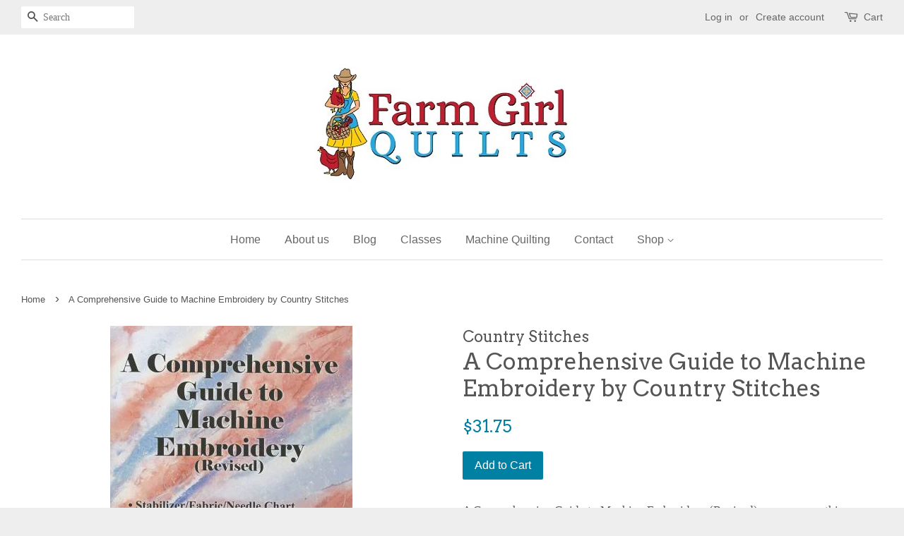

--- FILE ---
content_type: text/html; charset=utf-8
request_url: https://www.farmgirlquilts.ca/products/a-comprehensive-guide-to-machine-embroidery-by-country-stitches
body_size: 15743
content:
<!doctype html>
<!--[if lt IE 7]><html class="no-js lt-ie9 lt-ie8 lt-ie7" lang="en"> <![endif]-->
<!--[if IE 7]><html class="no-js lt-ie9 lt-ie8" lang="en"> <![endif]-->
<!--[if IE 8]><html class="no-js lt-ie9" lang="en"> <![endif]-->
<!--[if IE 9 ]><html class="ie9 no-js"> <![endif]-->
<!--[if (gt IE 9)|!(IE)]><!--> <html class="no-js"> <!--<![endif]-->
<head>

  <!-- Basic page needs ================================================== -->
  <meta charset="utf-8">
  <meta http-equiv="X-UA-Compatible" content="IE=edge,chrome=1">

  

  <!-- Title and description ================================================== -->
  <title>
  A Comprehensive Guide to Machine Embroidery by Country Stitches &ndash; Farm Girl Quilts
  </title>

  
  <meta name="description" content="A Comprehensive Guide to Machine Embroidery (Revised) covers everything we know about embroidery. It simplifies the mysteries of embroidery. The Stabilizer/Fabric/Needle Chart shows what needle and stabilizer to use for almost every kind of clothing and fabric you can think of. The Placement Guidelines shows you where ">
  

  <!-- Social meta ================================================== -->
  

  <meta property="og:type" content="product">
  <meta property="og:title" content="A Comprehensive Guide to Machine Embroidery by Country Stitches">
  <meta property="og:url" content="https://www.farmgirlquilts.ca/products/a-comprehensive-guide-to-machine-embroidery-by-country-stitches">
  
  <meta property="og:image" content="http://www.farmgirlquilts.ca/cdn/shop/files/image_0f55e3ef-29ee-4530-b9ee-f941b4b22aa6_grande.jpg?v=1682561847">
  <meta property="og:image:secure_url" content="https://www.farmgirlquilts.ca/cdn/shop/files/image_0f55e3ef-29ee-4530-b9ee-f941b4b22aa6_grande.jpg?v=1682561847">
  
  <meta property="og:price:amount" content="31.75">
  <meta property="og:price:currency" content="CAD">



  <meta property="og:description" content="A Comprehensive Guide to Machine Embroidery (Revised) covers everything we know about embroidery. It simplifies the mysteries of embroidery. The Stabilizer/Fabric/Needle Chart shows what needle and stabilizer to use for almost every kind of clothing and fabric you can think of. The Placement Guidelines shows you where ">


<meta property="og:site_name" content="Farm Girl Quilts">


  <meta name="twitter:card" content="summary">



  <meta name="twitter:title" content="A Comprehensive Guide to Machine Embroidery by Country Stitches">
  <meta name="twitter:description" content="
A Comprehensive Guide to Machine Embroidery (Revised) covers everything we know about embroidery. It simplifies the mysteries of embroidery. The Stabilizer/Fabric/Needle Chart shows what needle and s">
  <meta name="twitter:image" content="https://www.farmgirlquilts.ca/cdn/shop/files/image_0f55e3ef-29ee-4530-b9ee-f941b4b22aa6_large.jpg?v=1682561847">
  <meta name="twitter:image:width" content="480">
  <meta name="twitter:image:height" content="480">



  <!-- Helpers ================================================== -->
  <link rel="canonical" href="https://www.farmgirlquilts.ca/products/a-comprehensive-guide-to-machine-embroidery-by-country-stitches">
  <meta name="viewport" content="width=device-width,initial-scale=1">
  <meta name="theme-color" content="#0081a3">

  <!-- CSS ================================================== -->
  <link href="//www.farmgirlquilts.ca/cdn/shop/t/2/assets/timber.scss.css?v=70972808551154986661758818865" rel="stylesheet" type="text/css" media="all" />
  <link href="//www.farmgirlquilts.ca/cdn/shop/t/2/assets/theme.scss.css?v=97141622394462602221758818865" rel="stylesheet" type="text/css" media="all" />

  

  
    
    
    <link href="//fonts.googleapis.com/css?family=Arvo:400" rel="stylesheet" type="text/css" media="all" />
  




  <!-- Header hook for plugins ================================================== -->
  <script>window.performance && window.performance.mark && window.performance.mark('shopify.content_for_header.start');</script><meta id="shopify-digital-wallet" name="shopify-digital-wallet" content="/14358930/digital_wallets/dialog">
<meta name="shopify-checkout-api-token" content="b4e78eed9d987fb8dc0e1c0ad3dc1e87">
<meta id="in-context-paypal-metadata" data-shop-id="14358930" data-venmo-supported="false" data-environment="production" data-locale="en_US" data-paypal-v4="true" data-currency="CAD">
<link rel="alternate" type="application/json+oembed" href="https://www.farmgirlquilts.ca/products/a-comprehensive-guide-to-machine-embroidery-by-country-stitches.oembed">
<script async="async" src="/checkouts/internal/preloads.js?locale=en-CA"></script>
<link rel="preconnect" href="https://shop.app" crossorigin="anonymous">
<script async="async" src="https://shop.app/checkouts/internal/preloads.js?locale=en-CA&shop_id=14358930" crossorigin="anonymous"></script>
<script id="apple-pay-shop-capabilities" type="application/json">{"shopId":14358930,"countryCode":"CA","currencyCode":"CAD","merchantCapabilities":["supports3DS"],"merchantId":"gid:\/\/shopify\/Shop\/14358930","merchantName":"Farm Girl Quilts","requiredBillingContactFields":["postalAddress","email","phone"],"requiredShippingContactFields":["postalAddress","email","phone"],"shippingType":"shipping","supportedNetworks":["visa","masterCard","amex","discover","interac","jcb"],"total":{"type":"pending","label":"Farm Girl Quilts","amount":"1.00"},"shopifyPaymentsEnabled":true,"supportsSubscriptions":true}</script>
<script id="shopify-features" type="application/json">{"accessToken":"b4e78eed9d987fb8dc0e1c0ad3dc1e87","betas":["rich-media-storefront-analytics"],"domain":"www.farmgirlquilts.ca","predictiveSearch":true,"shopId":14358930,"locale":"en"}</script>
<script>var Shopify = Shopify || {};
Shopify.shop = "juananne-wales.myshopify.com";
Shopify.locale = "en";
Shopify.currency = {"active":"CAD","rate":"1.0"};
Shopify.country = "CA";
Shopify.theme = {"name":"Minimal","id":119347009,"schema_name":null,"schema_version":null,"theme_store_id":380,"role":"main"};
Shopify.theme.handle = "null";
Shopify.theme.style = {"id":null,"handle":null};
Shopify.cdnHost = "www.farmgirlquilts.ca/cdn";
Shopify.routes = Shopify.routes || {};
Shopify.routes.root = "/";</script>
<script type="module">!function(o){(o.Shopify=o.Shopify||{}).modules=!0}(window);</script>
<script>!function(o){function n(){var o=[];function n(){o.push(Array.prototype.slice.apply(arguments))}return n.q=o,n}var t=o.Shopify=o.Shopify||{};t.loadFeatures=n(),t.autoloadFeatures=n()}(window);</script>
<script>
  window.ShopifyPay = window.ShopifyPay || {};
  window.ShopifyPay.apiHost = "shop.app\/pay";
  window.ShopifyPay.redirectState = null;
</script>
<script id="shop-js-analytics" type="application/json">{"pageType":"product"}</script>
<script defer="defer" async type="module" src="//www.farmgirlquilts.ca/cdn/shopifycloud/shop-js/modules/v2/client.init-shop-cart-sync_BdyHc3Nr.en.esm.js"></script>
<script defer="defer" async type="module" src="//www.farmgirlquilts.ca/cdn/shopifycloud/shop-js/modules/v2/chunk.common_Daul8nwZ.esm.js"></script>
<script type="module">
  await import("//www.farmgirlquilts.ca/cdn/shopifycloud/shop-js/modules/v2/client.init-shop-cart-sync_BdyHc3Nr.en.esm.js");
await import("//www.farmgirlquilts.ca/cdn/shopifycloud/shop-js/modules/v2/chunk.common_Daul8nwZ.esm.js");

  window.Shopify.SignInWithShop?.initShopCartSync?.({"fedCMEnabled":true,"windoidEnabled":true});

</script>
<script>
  window.Shopify = window.Shopify || {};
  if (!window.Shopify.featureAssets) window.Shopify.featureAssets = {};
  window.Shopify.featureAssets['shop-js'] = {"shop-cart-sync":["modules/v2/client.shop-cart-sync_QYOiDySF.en.esm.js","modules/v2/chunk.common_Daul8nwZ.esm.js"],"init-fed-cm":["modules/v2/client.init-fed-cm_DchLp9rc.en.esm.js","modules/v2/chunk.common_Daul8nwZ.esm.js"],"shop-button":["modules/v2/client.shop-button_OV7bAJc5.en.esm.js","modules/v2/chunk.common_Daul8nwZ.esm.js"],"init-windoid":["modules/v2/client.init-windoid_DwxFKQ8e.en.esm.js","modules/v2/chunk.common_Daul8nwZ.esm.js"],"shop-cash-offers":["modules/v2/client.shop-cash-offers_DWtL6Bq3.en.esm.js","modules/v2/chunk.common_Daul8nwZ.esm.js","modules/v2/chunk.modal_CQq8HTM6.esm.js"],"shop-toast-manager":["modules/v2/client.shop-toast-manager_CX9r1SjA.en.esm.js","modules/v2/chunk.common_Daul8nwZ.esm.js"],"init-shop-email-lookup-coordinator":["modules/v2/client.init-shop-email-lookup-coordinator_UhKnw74l.en.esm.js","modules/v2/chunk.common_Daul8nwZ.esm.js"],"pay-button":["modules/v2/client.pay-button_DzxNnLDY.en.esm.js","modules/v2/chunk.common_Daul8nwZ.esm.js"],"avatar":["modules/v2/client.avatar_BTnouDA3.en.esm.js"],"init-shop-cart-sync":["modules/v2/client.init-shop-cart-sync_BdyHc3Nr.en.esm.js","modules/v2/chunk.common_Daul8nwZ.esm.js"],"shop-login-button":["modules/v2/client.shop-login-button_D8B466_1.en.esm.js","modules/v2/chunk.common_Daul8nwZ.esm.js","modules/v2/chunk.modal_CQq8HTM6.esm.js"],"init-customer-accounts-sign-up":["modules/v2/client.init-customer-accounts-sign-up_C8fpPm4i.en.esm.js","modules/v2/client.shop-login-button_D8B466_1.en.esm.js","modules/v2/chunk.common_Daul8nwZ.esm.js","modules/v2/chunk.modal_CQq8HTM6.esm.js"],"init-shop-for-new-customer-accounts":["modules/v2/client.init-shop-for-new-customer-accounts_CVTO0Ztu.en.esm.js","modules/v2/client.shop-login-button_D8B466_1.en.esm.js","modules/v2/chunk.common_Daul8nwZ.esm.js","modules/v2/chunk.modal_CQq8HTM6.esm.js"],"init-customer-accounts":["modules/v2/client.init-customer-accounts_dRgKMfrE.en.esm.js","modules/v2/client.shop-login-button_D8B466_1.en.esm.js","modules/v2/chunk.common_Daul8nwZ.esm.js","modules/v2/chunk.modal_CQq8HTM6.esm.js"],"shop-follow-button":["modules/v2/client.shop-follow-button_CkZpjEct.en.esm.js","modules/v2/chunk.common_Daul8nwZ.esm.js","modules/v2/chunk.modal_CQq8HTM6.esm.js"],"lead-capture":["modules/v2/client.lead-capture_BntHBhfp.en.esm.js","modules/v2/chunk.common_Daul8nwZ.esm.js","modules/v2/chunk.modal_CQq8HTM6.esm.js"],"checkout-modal":["modules/v2/client.checkout-modal_CfxcYbTm.en.esm.js","modules/v2/chunk.common_Daul8nwZ.esm.js","modules/v2/chunk.modal_CQq8HTM6.esm.js"],"shop-login":["modules/v2/client.shop-login_Da4GZ2H6.en.esm.js","modules/v2/chunk.common_Daul8nwZ.esm.js","modules/v2/chunk.modal_CQq8HTM6.esm.js"],"payment-terms":["modules/v2/client.payment-terms_MV4M3zvL.en.esm.js","modules/v2/chunk.common_Daul8nwZ.esm.js","modules/v2/chunk.modal_CQq8HTM6.esm.js"]};
</script>
<script id="__st">var __st={"a":14358930,"offset":-25200,"reqid":"8433490a-3086-4821-9261-ec556f38fc57-1768977813","pageurl":"www.farmgirlquilts.ca\/products\/a-comprehensive-guide-to-machine-embroidery-by-country-stitches","u":"f325ed8cf1f4","p":"product","rtyp":"product","rid":7183114502207};</script>
<script>window.ShopifyPaypalV4VisibilityTracking = true;</script>
<script id="captcha-bootstrap">!function(){'use strict';const t='contact',e='account',n='new_comment',o=[[t,t],['blogs',n],['comments',n],[t,'customer']],c=[[e,'customer_login'],[e,'guest_login'],[e,'recover_customer_password'],[e,'create_customer']],r=t=>t.map((([t,e])=>`form[action*='/${t}']:not([data-nocaptcha='true']) input[name='form_type'][value='${e}']`)).join(','),a=t=>()=>t?[...document.querySelectorAll(t)].map((t=>t.form)):[];function s(){const t=[...o],e=r(t);return a(e)}const i='password',u='form_key',d=['recaptcha-v3-token','g-recaptcha-response','h-captcha-response',i],f=()=>{try{return window.sessionStorage}catch{return}},m='__shopify_v',_=t=>t.elements[u];function p(t,e,n=!1){try{const o=window.sessionStorage,c=JSON.parse(o.getItem(e)),{data:r}=function(t){const{data:e,action:n}=t;return t[m]||n?{data:e,action:n}:{data:t,action:n}}(c);for(const[e,n]of Object.entries(r))t.elements[e]&&(t.elements[e].value=n);n&&o.removeItem(e)}catch(o){console.error('form repopulation failed',{error:o})}}const l='form_type',E='cptcha';function T(t){t.dataset[E]=!0}const w=window,h=w.document,L='Shopify',v='ce_forms',y='captcha';let A=!1;((t,e)=>{const n=(g='f06e6c50-85a8-45c8-87d0-21a2b65856fe',I='https://cdn.shopify.com/shopifycloud/storefront-forms-hcaptcha/ce_storefront_forms_captcha_hcaptcha.v1.5.2.iife.js',D={infoText:'Protected by hCaptcha',privacyText:'Privacy',termsText:'Terms'},(t,e,n)=>{const o=w[L][v],c=o.bindForm;if(c)return c(t,g,e,D).then(n);var r;o.q.push([[t,g,e,D],n]),r=I,A||(h.body.append(Object.assign(h.createElement('script'),{id:'captcha-provider',async:!0,src:r})),A=!0)});var g,I,D;w[L]=w[L]||{},w[L][v]=w[L][v]||{},w[L][v].q=[],w[L][y]=w[L][y]||{},w[L][y].protect=function(t,e){n(t,void 0,e),T(t)},Object.freeze(w[L][y]),function(t,e,n,w,h,L){const[v,y,A,g]=function(t,e,n){const i=e?o:[],u=t?c:[],d=[...i,...u],f=r(d),m=r(i),_=r(d.filter((([t,e])=>n.includes(e))));return[a(f),a(m),a(_),s()]}(w,h,L),I=t=>{const e=t.target;return e instanceof HTMLFormElement?e:e&&e.form},D=t=>v().includes(t);t.addEventListener('submit',(t=>{const e=I(t);if(!e)return;const n=D(e)&&!e.dataset.hcaptchaBound&&!e.dataset.recaptchaBound,o=_(e),c=g().includes(e)&&(!o||!o.value);(n||c)&&t.preventDefault(),c&&!n&&(function(t){try{if(!f())return;!function(t){const e=f();if(!e)return;const n=_(t);if(!n)return;const o=n.value;o&&e.removeItem(o)}(t);const e=Array.from(Array(32),(()=>Math.random().toString(36)[2])).join('');!function(t,e){_(t)||t.append(Object.assign(document.createElement('input'),{type:'hidden',name:u})),t.elements[u].value=e}(t,e),function(t,e){const n=f();if(!n)return;const o=[...t.querySelectorAll(`input[type='${i}']`)].map((({name:t})=>t)),c=[...d,...o],r={};for(const[a,s]of new FormData(t).entries())c.includes(a)||(r[a]=s);n.setItem(e,JSON.stringify({[m]:1,action:t.action,data:r}))}(t,e)}catch(e){console.error('failed to persist form',e)}}(e),e.submit())}));const S=(t,e)=>{t&&!t.dataset[E]&&(n(t,e.some((e=>e===t))),T(t))};for(const o of['focusin','change'])t.addEventListener(o,(t=>{const e=I(t);D(e)&&S(e,y())}));const B=e.get('form_key'),M=e.get(l),P=B&&M;t.addEventListener('DOMContentLoaded',(()=>{const t=y();if(P)for(const e of t)e.elements[l].value===M&&p(e,B);[...new Set([...A(),...v().filter((t=>'true'===t.dataset.shopifyCaptcha))])].forEach((e=>S(e,t)))}))}(h,new URLSearchParams(w.location.search),n,t,e,['guest_login'])})(!0,!0)}();</script>
<script integrity="sha256-4kQ18oKyAcykRKYeNunJcIwy7WH5gtpwJnB7kiuLZ1E=" data-source-attribution="shopify.loadfeatures" defer="defer" src="//www.farmgirlquilts.ca/cdn/shopifycloud/storefront/assets/storefront/load_feature-a0a9edcb.js" crossorigin="anonymous"></script>
<script crossorigin="anonymous" defer="defer" src="//www.farmgirlquilts.ca/cdn/shopifycloud/storefront/assets/shopify_pay/storefront-65b4c6d7.js?v=20250812"></script>
<script data-source-attribution="shopify.dynamic_checkout.dynamic.init">var Shopify=Shopify||{};Shopify.PaymentButton=Shopify.PaymentButton||{isStorefrontPortableWallets:!0,init:function(){window.Shopify.PaymentButton.init=function(){};var t=document.createElement("script");t.src="https://www.farmgirlquilts.ca/cdn/shopifycloud/portable-wallets/latest/portable-wallets.en.js",t.type="module",document.head.appendChild(t)}};
</script>
<script data-source-attribution="shopify.dynamic_checkout.buyer_consent">
  function portableWalletsHideBuyerConsent(e){var t=document.getElementById("shopify-buyer-consent"),n=document.getElementById("shopify-subscription-policy-button");t&&n&&(t.classList.add("hidden"),t.setAttribute("aria-hidden","true"),n.removeEventListener("click",e))}function portableWalletsShowBuyerConsent(e){var t=document.getElementById("shopify-buyer-consent"),n=document.getElementById("shopify-subscription-policy-button");t&&n&&(t.classList.remove("hidden"),t.removeAttribute("aria-hidden"),n.addEventListener("click",e))}window.Shopify?.PaymentButton&&(window.Shopify.PaymentButton.hideBuyerConsent=portableWalletsHideBuyerConsent,window.Shopify.PaymentButton.showBuyerConsent=portableWalletsShowBuyerConsent);
</script>
<script data-source-attribution="shopify.dynamic_checkout.cart.bootstrap">document.addEventListener("DOMContentLoaded",(function(){function t(){return document.querySelector("shopify-accelerated-checkout-cart, shopify-accelerated-checkout")}if(t())Shopify.PaymentButton.init();else{new MutationObserver((function(e,n){t()&&(Shopify.PaymentButton.init(),n.disconnect())})).observe(document.body,{childList:!0,subtree:!0})}}));
</script>
<link id="shopify-accelerated-checkout-styles" rel="stylesheet" media="screen" href="https://www.farmgirlquilts.ca/cdn/shopifycloud/portable-wallets/latest/accelerated-checkout-backwards-compat.css" crossorigin="anonymous">
<style id="shopify-accelerated-checkout-cart">
        #shopify-buyer-consent {
  margin-top: 1em;
  display: inline-block;
  width: 100%;
}

#shopify-buyer-consent.hidden {
  display: none;
}

#shopify-subscription-policy-button {
  background: none;
  border: none;
  padding: 0;
  text-decoration: underline;
  font-size: inherit;
  cursor: pointer;
}

#shopify-subscription-policy-button::before {
  box-shadow: none;
}

      </style>

<script>window.performance && window.performance.mark && window.performance.mark('shopify.content_for_header.end');</script>

  

<!--[if lt IE 9]>
<script src="//cdnjs.cloudflare.com/ajax/libs/html5shiv/3.7.2/html5shiv.min.js" type="text/javascript"></script>
<script src="//www.farmgirlquilts.ca/cdn/shop/t/2/assets/respond.min.js?v=52248677837542619231471228473" type="text/javascript"></script>
<link href="//www.farmgirlquilts.ca/cdn/shop/t/2/assets/respond-proxy.html" id="respond-proxy" rel="respond-proxy" />
<link href="//www.farmgirlquilts.ca/search?q=cd7304b9b3063eb1d6a978bdb51520a9" id="respond-redirect" rel="respond-redirect" />
<script src="//www.farmgirlquilts.ca/search?q=cd7304b9b3063eb1d6a978bdb51520a9" type="text/javascript"></script>
<![endif]-->



  <script src="//ajax.googleapis.com/ajax/libs/jquery/1.11.0/jquery.min.js" type="text/javascript"></script>
  <script src="//www.farmgirlquilts.ca/cdn/shop/t/2/assets/modernizr.min.js?v=26620055551102246001471228472" type="text/javascript"></script>

  
  

<link href="https://monorail-edge.shopifysvc.com" rel="dns-prefetch">
<script>(function(){if ("sendBeacon" in navigator && "performance" in window) {try {var session_token_from_headers = performance.getEntriesByType('navigation')[0].serverTiming.find(x => x.name == '_s').description;} catch {var session_token_from_headers = undefined;}var session_cookie_matches = document.cookie.match(/_shopify_s=([^;]*)/);var session_token_from_cookie = session_cookie_matches && session_cookie_matches.length === 2 ? session_cookie_matches[1] : "";var session_token = session_token_from_headers || session_token_from_cookie || "";function handle_abandonment_event(e) {var entries = performance.getEntries().filter(function(entry) {return /monorail-edge.shopifysvc.com/.test(entry.name);});if (!window.abandonment_tracked && entries.length === 0) {window.abandonment_tracked = true;var currentMs = Date.now();var navigation_start = performance.timing.navigationStart;var payload = {shop_id: 14358930,url: window.location.href,navigation_start,duration: currentMs - navigation_start,session_token,page_type: "product"};window.navigator.sendBeacon("https://monorail-edge.shopifysvc.com/v1/produce", JSON.stringify({schema_id: "online_store_buyer_site_abandonment/1.1",payload: payload,metadata: {event_created_at_ms: currentMs,event_sent_at_ms: currentMs}}));}}window.addEventListener('pagehide', handle_abandonment_event);}}());</script>
<script id="web-pixels-manager-setup">(function e(e,d,r,n,o){if(void 0===o&&(o={}),!Boolean(null===(a=null===(i=window.Shopify)||void 0===i?void 0:i.analytics)||void 0===a?void 0:a.replayQueue)){var i,a;window.Shopify=window.Shopify||{};var t=window.Shopify;t.analytics=t.analytics||{};var s=t.analytics;s.replayQueue=[],s.publish=function(e,d,r){return s.replayQueue.push([e,d,r]),!0};try{self.performance.mark("wpm:start")}catch(e){}var l=function(){var e={modern:/Edge?\/(1{2}[4-9]|1[2-9]\d|[2-9]\d{2}|\d{4,})\.\d+(\.\d+|)|Firefox\/(1{2}[4-9]|1[2-9]\d|[2-9]\d{2}|\d{4,})\.\d+(\.\d+|)|Chrom(ium|e)\/(9{2}|\d{3,})\.\d+(\.\d+|)|(Maci|X1{2}).+ Version\/(15\.\d+|(1[6-9]|[2-9]\d|\d{3,})\.\d+)([,.]\d+|)( \(\w+\)|)( Mobile\/\w+|) Safari\/|Chrome.+OPR\/(9{2}|\d{3,})\.\d+\.\d+|(CPU[ +]OS|iPhone[ +]OS|CPU[ +]iPhone|CPU IPhone OS|CPU iPad OS)[ +]+(15[._]\d+|(1[6-9]|[2-9]\d|\d{3,})[._]\d+)([._]\d+|)|Android:?[ /-](13[3-9]|1[4-9]\d|[2-9]\d{2}|\d{4,})(\.\d+|)(\.\d+|)|Android.+Firefox\/(13[5-9]|1[4-9]\d|[2-9]\d{2}|\d{4,})\.\d+(\.\d+|)|Android.+Chrom(ium|e)\/(13[3-9]|1[4-9]\d|[2-9]\d{2}|\d{4,})\.\d+(\.\d+|)|SamsungBrowser\/([2-9]\d|\d{3,})\.\d+/,legacy:/Edge?\/(1[6-9]|[2-9]\d|\d{3,})\.\d+(\.\d+|)|Firefox\/(5[4-9]|[6-9]\d|\d{3,})\.\d+(\.\d+|)|Chrom(ium|e)\/(5[1-9]|[6-9]\d|\d{3,})\.\d+(\.\d+|)([\d.]+$|.*Safari\/(?![\d.]+ Edge\/[\d.]+$))|(Maci|X1{2}).+ Version\/(10\.\d+|(1[1-9]|[2-9]\d|\d{3,})\.\d+)([,.]\d+|)( \(\w+\)|)( Mobile\/\w+|) Safari\/|Chrome.+OPR\/(3[89]|[4-9]\d|\d{3,})\.\d+\.\d+|(CPU[ +]OS|iPhone[ +]OS|CPU[ +]iPhone|CPU IPhone OS|CPU iPad OS)[ +]+(10[._]\d+|(1[1-9]|[2-9]\d|\d{3,})[._]\d+)([._]\d+|)|Android:?[ /-](13[3-9]|1[4-9]\d|[2-9]\d{2}|\d{4,})(\.\d+|)(\.\d+|)|Mobile Safari.+OPR\/([89]\d|\d{3,})\.\d+\.\d+|Android.+Firefox\/(13[5-9]|1[4-9]\d|[2-9]\d{2}|\d{4,})\.\d+(\.\d+|)|Android.+Chrom(ium|e)\/(13[3-9]|1[4-9]\d|[2-9]\d{2}|\d{4,})\.\d+(\.\d+|)|Android.+(UC? ?Browser|UCWEB|U3)[ /]?(15\.([5-9]|\d{2,})|(1[6-9]|[2-9]\d|\d{3,})\.\d+)\.\d+|SamsungBrowser\/(5\.\d+|([6-9]|\d{2,})\.\d+)|Android.+MQ{2}Browser\/(14(\.(9|\d{2,})|)|(1[5-9]|[2-9]\d|\d{3,})(\.\d+|))(\.\d+|)|K[Aa][Ii]OS\/(3\.\d+|([4-9]|\d{2,})\.\d+)(\.\d+|)/},d=e.modern,r=e.legacy,n=navigator.userAgent;return n.match(d)?"modern":n.match(r)?"legacy":"unknown"}(),u="modern"===l?"modern":"legacy",c=(null!=n?n:{modern:"",legacy:""})[u],f=function(e){return[e.baseUrl,"/wpm","/b",e.hashVersion,"modern"===e.buildTarget?"m":"l",".js"].join("")}({baseUrl:d,hashVersion:r,buildTarget:u}),m=function(e){var d=e.version,r=e.bundleTarget,n=e.surface,o=e.pageUrl,i=e.monorailEndpoint;return{emit:function(e){var a=e.status,t=e.errorMsg,s=(new Date).getTime(),l=JSON.stringify({metadata:{event_sent_at_ms:s},events:[{schema_id:"web_pixels_manager_load/3.1",payload:{version:d,bundle_target:r,page_url:o,status:a,surface:n,error_msg:t},metadata:{event_created_at_ms:s}}]});if(!i)return console&&console.warn&&console.warn("[Web Pixels Manager] No Monorail endpoint provided, skipping logging."),!1;try{return self.navigator.sendBeacon.bind(self.navigator)(i,l)}catch(e){}var u=new XMLHttpRequest;try{return u.open("POST",i,!0),u.setRequestHeader("Content-Type","text/plain"),u.send(l),!0}catch(e){return console&&console.warn&&console.warn("[Web Pixels Manager] Got an unhandled error while logging to Monorail."),!1}}}}({version:r,bundleTarget:l,surface:e.surface,pageUrl:self.location.href,monorailEndpoint:e.monorailEndpoint});try{o.browserTarget=l,function(e){var d=e.src,r=e.async,n=void 0===r||r,o=e.onload,i=e.onerror,a=e.sri,t=e.scriptDataAttributes,s=void 0===t?{}:t,l=document.createElement("script"),u=document.querySelector("head"),c=document.querySelector("body");if(l.async=n,l.src=d,a&&(l.integrity=a,l.crossOrigin="anonymous"),s)for(var f in s)if(Object.prototype.hasOwnProperty.call(s,f))try{l.dataset[f]=s[f]}catch(e){}if(o&&l.addEventListener("load",o),i&&l.addEventListener("error",i),u)u.appendChild(l);else{if(!c)throw new Error("Did not find a head or body element to append the script");c.appendChild(l)}}({src:f,async:!0,onload:function(){if(!function(){var e,d;return Boolean(null===(d=null===(e=window.Shopify)||void 0===e?void 0:e.analytics)||void 0===d?void 0:d.initialized)}()){var d=window.webPixelsManager.init(e)||void 0;if(d){var r=window.Shopify.analytics;r.replayQueue.forEach((function(e){var r=e[0],n=e[1],o=e[2];d.publishCustomEvent(r,n,o)})),r.replayQueue=[],r.publish=d.publishCustomEvent,r.visitor=d.visitor,r.initialized=!0}}},onerror:function(){return m.emit({status:"failed",errorMsg:"".concat(f," has failed to load")})},sri:function(e){var d=/^sha384-[A-Za-z0-9+/=]+$/;return"string"==typeof e&&d.test(e)}(c)?c:"",scriptDataAttributes:o}),m.emit({status:"loading"})}catch(e){m.emit({status:"failed",errorMsg:(null==e?void 0:e.message)||"Unknown error"})}}})({shopId: 14358930,storefrontBaseUrl: "https://www.farmgirlquilts.ca",extensionsBaseUrl: "https://extensions.shopifycdn.com/cdn/shopifycloud/web-pixels-manager",monorailEndpoint: "https://monorail-edge.shopifysvc.com/unstable/produce_batch",surface: "storefront-renderer",enabledBetaFlags: ["2dca8a86"],webPixelsConfigList: [{"id":"524943423","configuration":"{\"config\":\"{\\\"pixel_id\\\":\\\"G-WLQP3S8GV0\\\",\\\"gtag_events\\\":[{\\\"type\\\":\\\"begin_checkout\\\",\\\"action_label\\\":\\\"G-WLQP3S8GV0\\\"},{\\\"type\\\":\\\"search\\\",\\\"action_label\\\":\\\"G-WLQP3S8GV0\\\"},{\\\"type\\\":\\\"view_item\\\",\\\"action_label\\\":\\\"G-WLQP3S8GV0\\\"},{\\\"type\\\":\\\"purchase\\\",\\\"action_label\\\":\\\"G-WLQP3S8GV0\\\"},{\\\"type\\\":\\\"page_view\\\",\\\"action_label\\\":\\\"G-WLQP3S8GV0\\\"},{\\\"type\\\":\\\"add_payment_info\\\",\\\"action_label\\\":\\\"G-WLQP3S8GV0\\\"},{\\\"type\\\":\\\"add_to_cart\\\",\\\"action_label\\\":\\\"G-WLQP3S8GV0\\\"}],\\\"enable_monitoring_mode\\\":false}\"}","eventPayloadVersion":"v1","runtimeContext":"OPEN","scriptVersion":"b2a88bafab3e21179ed38636efcd8a93","type":"APP","apiClientId":1780363,"privacyPurposes":[],"dataSharingAdjustments":{"protectedCustomerApprovalScopes":["read_customer_address","read_customer_email","read_customer_name","read_customer_personal_data","read_customer_phone"]}},{"id":"73662527","eventPayloadVersion":"v1","runtimeContext":"LAX","scriptVersion":"1","type":"CUSTOM","privacyPurposes":["ANALYTICS"],"name":"Google Analytics tag (migrated)"},{"id":"shopify-app-pixel","configuration":"{}","eventPayloadVersion":"v1","runtimeContext":"STRICT","scriptVersion":"0450","apiClientId":"shopify-pixel","type":"APP","privacyPurposes":["ANALYTICS","MARKETING"]},{"id":"shopify-custom-pixel","eventPayloadVersion":"v1","runtimeContext":"LAX","scriptVersion":"0450","apiClientId":"shopify-pixel","type":"CUSTOM","privacyPurposes":["ANALYTICS","MARKETING"]}],isMerchantRequest: false,initData: {"shop":{"name":"Farm Girl Quilts","paymentSettings":{"currencyCode":"CAD"},"myshopifyDomain":"juananne-wales.myshopify.com","countryCode":"CA","storefrontUrl":"https:\/\/www.farmgirlquilts.ca"},"customer":null,"cart":null,"checkout":null,"productVariants":[{"price":{"amount":31.75,"currencyCode":"CAD"},"product":{"title":"A Comprehensive Guide to Machine Embroidery by Country Stitches","vendor":"Country Stitches","id":"7183114502207","untranslatedTitle":"A Comprehensive Guide to Machine Embroidery by Country Stitches","url":"\/products\/a-comprehensive-guide-to-machine-embroidery-by-country-stitches","type":""},"id":"40087453040703","image":{"src":"\/\/www.farmgirlquilts.ca\/cdn\/shop\/files\/image_0f55e3ef-29ee-4530-b9ee-f941b4b22aa6.jpg?v=1682561847"},"sku":"","title":"Default Title","untranslatedTitle":"Default Title"}],"purchasingCompany":null},},"https://www.farmgirlquilts.ca/cdn","fcfee988w5aeb613cpc8e4bc33m6693e112",{"modern":"","legacy":""},{"shopId":"14358930","storefrontBaseUrl":"https:\/\/www.farmgirlquilts.ca","extensionBaseUrl":"https:\/\/extensions.shopifycdn.com\/cdn\/shopifycloud\/web-pixels-manager","surface":"storefront-renderer","enabledBetaFlags":"[\"2dca8a86\"]","isMerchantRequest":"false","hashVersion":"fcfee988w5aeb613cpc8e4bc33m6693e112","publish":"custom","events":"[[\"page_viewed\",{}],[\"product_viewed\",{\"productVariant\":{\"price\":{\"amount\":31.75,\"currencyCode\":\"CAD\"},\"product\":{\"title\":\"A Comprehensive Guide to Machine Embroidery by Country Stitches\",\"vendor\":\"Country Stitches\",\"id\":\"7183114502207\",\"untranslatedTitle\":\"A Comprehensive Guide to Machine Embroidery by Country Stitches\",\"url\":\"\/products\/a-comprehensive-guide-to-machine-embroidery-by-country-stitches\",\"type\":\"\"},\"id\":\"40087453040703\",\"image\":{\"src\":\"\/\/www.farmgirlquilts.ca\/cdn\/shop\/files\/image_0f55e3ef-29ee-4530-b9ee-f941b4b22aa6.jpg?v=1682561847\"},\"sku\":\"\",\"title\":\"Default Title\",\"untranslatedTitle\":\"Default Title\"}}]]"});</script><script>
  window.ShopifyAnalytics = window.ShopifyAnalytics || {};
  window.ShopifyAnalytics.meta = window.ShopifyAnalytics.meta || {};
  window.ShopifyAnalytics.meta.currency = 'CAD';
  var meta = {"product":{"id":7183114502207,"gid":"gid:\/\/shopify\/Product\/7183114502207","vendor":"Country Stitches","type":"","handle":"a-comprehensive-guide-to-machine-embroidery-by-country-stitches","variants":[{"id":40087453040703,"price":3175,"name":"A Comprehensive Guide to Machine Embroidery by Country Stitches","public_title":null,"sku":""}],"remote":false},"page":{"pageType":"product","resourceType":"product","resourceId":7183114502207,"requestId":"8433490a-3086-4821-9261-ec556f38fc57-1768977813"}};
  for (var attr in meta) {
    window.ShopifyAnalytics.meta[attr] = meta[attr];
  }
</script>
<script class="analytics">
  (function () {
    var customDocumentWrite = function(content) {
      var jquery = null;

      if (window.jQuery) {
        jquery = window.jQuery;
      } else if (window.Checkout && window.Checkout.$) {
        jquery = window.Checkout.$;
      }

      if (jquery) {
        jquery('body').append(content);
      }
    };

    var hasLoggedConversion = function(token) {
      if (token) {
        return document.cookie.indexOf('loggedConversion=' + token) !== -1;
      }
      return false;
    }

    var setCookieIfConversion = function(token) {
      if (token) {
        var twoMonthsFromNow = new Date(Date.now());
        twoMonthsFromNow.setMonth(twoMonthsFromNow.getMonth() + 2);

        document.cookie = 'loggedConversion=' + token + '; expires=' + twoMonthsFromNow;
      }
    }

    var trekkie = window.ShopifyAnalytics.lib = window.trekkie = window.trekkie || [];
    if (trekkie.integrations) {
      return;
    }
    trekkie.methods = [
      'identify',
      'page',
      'ready',
      'track',
      'trackForm',
      'trackLink'
    ];
    trekkie.factory = function(method) {
      return function() {
        var args = Array.prototype.slice.call(arguments);
        args.unshift(method);
        trekkie.push(args);
        return trekkie;
      };
    };
    for (var i = 0; i < trekkie.methods.length; i++) {
      var key = trekkie.methods[i];
      trekkie[key] = trekkie.factory(key);
    }
    trekkie.load = function(config) {
      trekkie.config = config || {};
      trekkie.config.initialDocumentCookie = document.cookie;
      var first = document.getElementsByTagName('script')[0];
      var script = document.createElement('script');
      script.type = 'text/javascript';
      script.onerror = function(e) {
        var scriptFallback = document.createElement('script');
        scriptFallback.type = 'text/javascript';
        scriptFallback.onerror = function(error) {
                var Monorail = {
      produce: function produce(monorailDomain, schemaId, payload) {
        var currentMs = new Date().getTime();
        var event = {
          schema_id: schemaId,
          payload: payload,
          metadata: {
            event_created_at_ms: currentMs,
            event_sent_at_ms: currentMs
          }
        };
        return Monorail.sendRequest("https://" + monorailDomain + "/v1/produce", JSON.stringify(event));
      },
      sendRequest: function sendRequest(endpointUrl, payload) {
        // Try the sendBeacon API
        if (window && window.navigator && typeof window.navigator.sendBeacon === 'function' && typeof window.Blob === 'function' && !Monorail.isIos12()) {
          var blobData = new window.Blob([payload], {
            type: 'text/plain'
          });

          if (window.navigator.sendBeacon(endpointUrl, blobData)) {
            return true;
          } // sendBeacon was not successful

        } // XHR beacon

        var xhr = new XMLHttpRequest();

        try {
          xhr.open('POST', endpointUrl);
          xhr.setRequestHeader('Content-Type', 'text/plain');
          xhr.send(payload);
        } catch (e) {
          console.log(e);
        }

        return false;
      },
      isIos12: function isIos12() {
        return window.navigator.userAgent.lastIndexOf('iPhone; CPU iPhone OS 12_') !== -1 || window.navigator.userAgent.lastIndexOf('iPad; CPU OS 12_') !== -1;
      }
    };
    Monorail.produce('monorail-edge.shopifysvc.com',
      'trekkie_storefront_load_errors/1.1',
      {shop_id: 14358930,
      theme_id: 119347009,
      app_name: "storefront",
      context_url: window.location.href,
      source_url: "//www.farmgirlquilts.ca/cdn/s/trekkie.storefront.cd680fe47e6c39ca5d5df5f0a32d569bc48c0f27.min.js"});

        };
        scriptFallback.async = true;
        scriptFallback.src = '//www.farmgirlquilts.ca/cdn/s/trekkie.storefront.cd680fe47e6c39ca5d5df5f0a32d569bc48c0f27.min.js';
        first.parentNode.insertBefore(scriptFallback, first);
      };
      script.async = true;
      script.src = '//www.farmgirlquilts.ca/cdn/s/trekkie.storefront.cd680fe47e6c39ca5d5df5f0a32d569bc48c0f27.min.js';
      first.parentNode.insertBefore(script, first);
    };
    trekkie.load(
      {"Trekkie":{"appName":"storefront","development":false,"defaultAttributes":{"shopId":14358930,"isMerchantRequest":null,"themeId":119347009,"themeCityHash":"7892481953470101794","contentLanguage":"en","currency":"CAD","eventMetadataId":"c3a683f6-1101-485e-b538-5dca10c8b1ec"},"isServerSideCookieWritingEnabled":true,"monorailRegion":"shop_domain","enabledBetaFlags":["65f19447"]},"Session Attribution":{},"S2S":{"facebookCapiEnabled":false,"source":"trekkie-storefront-renderer","apiClientId":580111}}
    );

    var loaded = false;
    trekkie.ready(function() {
      if (loaded) return;
      loaded = true;

      window.ShopifyAnalytics.lib = window.trekkie;

      var originalDocumentWrite = document.write;
      document.write = customDocumentWrite;
      try { window.ShopifyAnalytics.merchantGoogleAnalytics.call(this); } catch(error) {};
      document.write = originalDocumentWrite;

      window.ShopifyAnalytics.lib.page(null,{"pageType":"product","resourceType":"product","resourceId":7183114502207,"requestId":"8433490a-3086-4821-9261-ec556f38fc57-1768977813","shopifyEmitted":true});

      var match = window.location.pathname.match(/checkouts\/(.+)\/(thank_you|post_purchase)/)
      var token = match? match[1]: undefined;
      if (!hasLoggedConversion(token)) {
        setCookieIfConversion(token);
        window.ShopifyAnalytics.lib.track("Viewed Product",{"currency":"CAD","variantId":40087453040703,"productId":7183114502207,"productGid":"gid:\/\/shopify\/Product\/7183114502207","name":"A Comprehensive Guide to Machine Embroidery by Country Stitches","price":"31.75","sku":"","brand":"Country Stitches","variant":null,"category":"","nonInteraction":true,"remote":false},undefined,undefined,{"shopifyEmitted":true});
      window.ShopifyAnalytics.lib.track("monorail:\/\/trekkie_storefront_viewed_product\/1.1",{"currency":"CAD","variantId":40087453040703,"productId":7183114502207,"productGid":"gid:\/\/shopify\/Product\/7183114502207","name":"A Comprehensive Guide to Machine Embroidery by Country Stitches","price":"31.75","sku":"","brand":"Country Stitches","variant":null,"category":"","nonInteraction":true,"remote":false,"referer":"https:\/\/www.farmgirlquilts.ca\/products\/a-comprehensive-guide-to-machine-embroidery-by-country-stitches"});
      }
    });


        var eventsListenerScript = document.createElement('script');
        eventsListenerScript.async = true;
        eventsListenerScript.src = "//www.farmgirlquilts.ca/cdn/shopifycloud/storefront/assets/shop_events_listener-3da45d37.js";
        document.getElementsByTagName('head')[0].appendChild(eventsListenerScript);

})();</script>
  <script>
  if (!window.ga || (window.ga && typeof window.ga !== 'function')) {
    window.ga = function ga() {
      (window.ga.q = window.ga.q || []).push(arguments);
      if (window.Shopify && window.Shopify.analytics && typeof window.Shopify.analytics.publish === 'function') {
        window.Shopify.analytics.publish("ga_stub_called", {}, {sendTo: "google_osp_migration"});
      }
      console.error("Shopify's Google Analytics stub called with:", Array.from(arguments), "\nSee https://help.shopify.com/manual/promoting-marketing/pixels/pixel-migration#google for more information.");
    };
    if (window.Shopify && window.Shopify.analytics && typeof window.Shopify.analytics.publish === 'function') {
      window.Shopify.analytics.publish("ga_stub_initialized", {}, {sendTo: "google_osp_migration"});
    }
  }
</script>
<script
  defer
  src="https://www.farmgirlquilts.ca/cdn/shopifycloud/perf-kit/shopify-perf-kit-3.0.4.min.js"
  data-application="storefront-renderer"
  data-shop-id="14358930"
  data-render-region="gcp-us-central1"
  data-page-type="product"
  data-theme-instance-id="119347009"
  data-theme-name=""
  data-theme-version=""
  data-monorail-region="shop_domain"
  data-resource-timing-sampling-rate="10"
  data-shs="true"
  data-shs-beacon="true"
  data-shs-export-with-fetch="true"
  data-shs-logs-sample-rate="1"
  data-shs-beacon-endpoint="https://www.farmgirlquilts.ca/api/collect"
></script>
</head>

<body id="a-comprehensive-guide-to-machine-embroidery-by-country-stitches" class="template-product" >

  <div class="header-bar">
  <div class="wrapper medium-down--hide">
    <div class="post-large--display-table">

      
        <div class="header-bar__left post-large--display-table-cell">

          

          

          
            <div class="header-bar__module header-bar__search">
              


  <form action="/search" method="get" class="header-bar__search-form clearfix" role="search">
    
    <button type="submit" class="btn icon-fallback-text header-bar__search-submit">
      <span class="icon icon-search" aria-hidden="true"></span>
      <span class="fallback-text">Search</span>
    </button>
    <input type="search" name="q" value="" aria-label="Search" class="header-bar__search-input" placeholder="Search">
  </form>


            </div>
          

        </div>
      

      <div class="header-bar__right post-large--display-table-cell">

        
          <ul class="header-bar__module header-bar__module--list">
            
              <li>
                <a href="/account/login" id="customer_login_link">Log in</a>
              </li>
              <li>or</li>
              <li>
                <a href="/account/register" id="customer_register_link">Create account</a>
              </li>  
            
          </ul>
        

        <div class="header-bar__module">
          <span class="header-bar__sep" aria-hidden="true"></span>
          <a href="/cart" class="cart-page-link">
            <span class="icon icon-cart header-bar__cart-icon" aria-hidden="true"></span>
          </a>
        </div>

        <div class="header-bar__module">
          <a href="/cart" class="cart-page-link">
            Cart
            <span class="cart-count header-bar__cart-count hidden-count">0</span>
          </a>
        </div>

        
          
        

      </div>
    </div>
  </div>
  <div class="wrapper post-large--hide">
    <button type="button" class="mobile-nav-trigger" id="MobileNavTrigger">
      <span class="icon icon-hamburger" aria-hidden="true"></span>
      Menu
    </button>
    <a href="/cart" class="cart-page-link mobile-cart-page-link">
      <span class="icon icon-cart header-bar__cart-icon" aria-hidden="true"></span>
      Cart <span class="cart-count hidden-count">0</span>
    </a>
  </div>
  <ul id="MobileNav" class="mobile-nav post-large--hide">
  
  
  
  <li class="mobile-nav__link" aria-haspopup="true">
    
      <a href="/" class="mobile-nav">
        Home
      </a>
    
  </li>
  
  
  <li class="mobile-nav__link" aria-haspopup="true">
    
      <a href="/pages/about-us" class="mobile-nav">
        About us
      </a>
    
  </li>
  
  
  <li class="mobile-nav__link" aria-haspopup="true">
    
      <a href="/blogs/news" class="mobile-nav">
        Blog
      </a>
    
  </li>
  
  
  <li class="mobile-nav__link" aria-haspopup="true">
    
      <a href="/collections/classes" class="mobile-nav">
        Classes
      </a>
    
  </li>
  
  
  <li class="mobile-nav__link" aria-haspopup="true">
    
      <a href="http://www.jwquilt.com/" class="mobile-nav">
        Machine Quilting
      </a>
    
  </li>
  
  
  <li class="mobile-nav__link" aria-haspopup="true">
    
      <a href="/pages/contact" class="mobile-nav">
        Contact
      </a>
    
  </li>
  
  
  <li class="mobile-nav__link" aria-haspopup="true">
    
      <a href="/" class="mobile-nav__sublist-trigger">
        Shop
        <span class="icon-fallback-text mobile-nav__sublist-expand">
  <span class="icon icon-plus" aria-hidden="true"></span>
  <span class="fallback-text">+</span>
</span>
<span class="icon-fallback-text mobile-nav__sublist-contract">
  <span class="icon icon-minus" aria-hidden="true"></span>
  <span class="fallback-text">-</span>
</span>
      </a>
      <ul class="mobile-nav__sublist">  
        
          <li class="mobile-nav__sublist-link">
            <a href="/collections/wide-backing-fabric">Backing Fabric</a>
          </li>
        
          <li class="mobile-nav__sublist-link">
            <a href="/collections/books-dvds">Books/DVDs</a>
          </li>
        
          <li class="mobile-nav__sublist-link">
            <a href="/collections/fabric">Cotton Fabric</a>
          </li>
        
          <li class="mobile-nav__sublist-link">
            <a href="/collections/classes">Classes</a>
          </li>
        
          <li class="mobile-nav__sublist-link">
            <a href="/collections/fat-quarter-fat-eighth-bundles">Fat Quarter/ Fat Eighth Bundles</a>
          </li>
        
          <li class="mobile-nav__sublist-link">
            <a href="/collections/fusibles-1">Fusibles & Stabilizers</a>
          </li>
        
          <li class="mobile-nav__sublist-link">
            <a href="/collections/quilt-kits">Kits</a>
          </li>
        
          <li class="mobile-nav__sublist-link">
            <a href="/collections/linen">Linen Fabric</a>
          </li>
        
          <li class="mobile-nav__sublist-link">
            <a href="/collections/patterns">Patterns</a>
          </li>
        
          <li class="mobile-nav__sublist-link">
            <a href="/collections/printable-fabric">Printable Fabric</a>
          </li>
        
          <li class="mobile-nav__sublist-link">
            <a href="/collections/quilt-batting">Quilt Batting</a>
          </li>
        
          <li class="mobile-nav__sublist-link">
            <a href="/collections/rulers">Rulers</a>
          </li>
        
          <li class="mobile-nav__sublist-link">
            <a href="/collections/sale-items">Sale Items</a>
          </li>
        
          <li class="mobile-nav__sublist-link">
            <a href="/collections/sewing-quilting-supplies">Sewing & Quilting Supplies</a>
          </li>
        
          <li class="mobile-nav__sublist-link">
            <a href="/collections/thread">Thread</a>
          </li>
        
          <li class="mobile-nav__sublist-link">
            <a href="/collections/vinyl-mesh">Vinyl Bag Mesh</a>
          </li>
        
          <li class="mobile-nav__sublist-link">
            <a href="/collections/webbing">Webbing</a>
          </li>
        
      </ul>
    
  </li>
  

  
    
      <li class="mobile-nav__link">
        <a href="/account/login" id="customer_login_link">Log in</a>
      </li>
      <li class="mobile-nav__link">
        <a href="/account/register" id="customer_register_link">Create account</a>
      </li>
    
  
  
  <li class="mobile-nav__link">
    
      <div class="header-bar__module header-bar__search">
        


  <form action="/search" method="get" class="header-bar__search-form clearfix" role="search">
    
    <button type="submit" class="btn icon-fallback-text header-bar__search-submit">
      <span class="icon icon-search" aria-hidden="true"></span>
      <span class="fallback-text">Search</span>
    </button>
    <input type="search" name="q" value="" aria-label="Search" class="header-bar__search-input" placeholder="Search">
  </form>


      </div>
    
  </li>
  
</ul>

</div>


  <header class="site-header" role="banner">
    <div class="wrapper">

      

      <div class="grid--full">
        <div class="grid__item">
          
            <div class="h1 site-header__logo" itemscope itemtype="http://schema.org/Organization">
          
            
              <a href="/" itemprop="url">
                <img src="//www.farmgirlquilts.ca/cdn/shop/t/2/assets/logo.png?v=165543653053784263861479790001" alt="Farm Girl Quilts" itemprop="logo">
              </a>
            
          
            </div>
          
          
        </div>
      </div>
      <div class="grid--full medium-down--hide">
        <div class="grid__item">
          
<ul class="site-nav" role="navigation" id="AccessibleNav">
  
    
    
    
      <li >
        <a href="/" class="site-nav__link">Home</a>
      </li>
    
  
    
    
    
      <li >
        <a href="/pages/about-us" class="site-nav__link">About us</a>
      </li>
    
  
    
    
    
      <li >
        <a href="/blogs/news" class="site-nav__link">Blog</a>
      </li>
    
  
    
    
    
      <li >
        <a href="/collections/classes" class="site-nav__link">Classes</a>
      </li>
    
  
    
    
    
      <li >
        <a href="http://www.jwquilt.com/" class="site-nav__link">Machine Quilting</a>
      </li>
    
  
    
    
    
      <li >
        <a href="/pages/contact" class="site-nav__link">Contact</a>
      </li>
    
  
    
    
    
      <li class="site-nav--has-dropdown" aria-haspopup="true">
        <a href="/" class="site-nav__link">
          Shop
          <span class="icon-fallback-text">
            <span class="icon icon-arrow-down" aria-hidden="true"></span>
          </span>
        </a>
        <ul class="site-nav__dropdown">
          
            <li>
              <a href="/collections/wide-backing-fabric" class="site-nav__link">Backing Fabric</a>
            </li>
          
            <li>
              <a href="/collections/books-dvds" class="site-nav__link">Books/DVDs</a>
            </li>
          
            <li>
              <a href="/collections/fabric" class="site-nav__link">Cotton Fabric</a>
            </li>
          
            <li>
              <a href="/collections/classes" class="site-nav__link">Classes</a>
            </li>
          
            <li>
              <a href="/collections/fat-quarter-fat-eighth-bundles" class="site-nav__link">Fat Quarter/ Fat Eighth Bundles</a>
            </li>
          
            <li>
              <a href="/collections/fusibles-1" class="site-nav__link">Fusibles &amp; Stabilizers</a>
            </li>
          
            <li>
              <a href="/collections/quilt-kits" class="site-nav__link">Kits</a>
            </li>
          
            <li>
              <a href="/collections/linen" class="site-nav__link">Linen Fabric</a>
            </li>
          
            <li>
              <a href="/collections/patterns" class="site-nav__link">Patterns</a>
            </li>
          
            <li>
              <a href="/collections/printable-fabric" class="site-nav__link">Printable Fabric</a>
            </li>
          
            <li>
              <a href="/collections/quilt-batting" class="site-nav__link">Quilt Batting</a>
            </li>
          
            <li>
              <a href="/collections/rulers" class="site-nav__link">Rulers</a>
            </li>
          
            <li>
              <a href="/collections/sale-items" class="site-nav__link">Sale Items</a>
            </li>
          
            <li>
              <a href="/collections/sewing-quilting-supplies" class="site-nav__link">Sewing &amp; Quilting Supplies</a>
            </li>
          
            <li>
              <a href="/collections/thread" class="site-nav__link">Thread</a>
            </li>
          
            <li>
              <a href="/collections/vinyl-mesh" class="site-nav__link">Vinyl Bag Mesh</a>
            </li>
          
            <li>
              <a href="/collections/webbing" class="site-nav__link">Webbing</a>
            </li>
          
        </ul>
      </li>
    
  
</ul>

        </div>
      </div>

      

    </div>
  </header>

  <main class="wrapper main-content" role="main">
    <div class="grid">
        <div class="grid__item">
          <div itemscope itemtype="http://schema.org/Product">

  <meta itemprop="url" content="https://www.farmgirlquilts.ca/products/a-comprehensive-guide-to-machine-embroidery-by-country-stitches">
  <meta itemprop="image" content="//www.farmgirlquilts.ca/cdn/shop/files/image_0f55e3ef-29ee-4530-b9ee-f941b4b22aa6_grande.jpg?v=1682561847">

  <div class="section-header section-header--breadcrumb">
    

<nav class="breadcrumb" role="navigation" aria-label="breadcrumbs">
  <a href="/" title="Back to the frontpage">Home</a>

  

    
    <span aria-hidden="true" class="breadcrumb__sep">&rsaquo;</span>
    <span>A Comprehensive Guide to Machine Embroidery by Country Stitches</span>

  
</nav>


  </div>

  <div class="product-single">
    <div class="grid product-single__hero">
      <div class="grid__item post-large--one-half">

        

          <div class="product-single__photos" id="ProductPhoto">
            
            <img src="//www.farmgirlquilts.ca/cdn/shop/files/image_0f55e3ef-29ee-4530-b9ee-f941b4b22aa6_1024x1024.jpg?v=1682561847" alt="A Comprehensive Guide to Machine Embroidery by Country Stitches" id="ProductPhotoImg" data-image-id="30751574458431">
          </div>

          

        

        
        <ul class="gallery" class="hidden">
          
          <li data-image-id="30751574458431" class="gallery__item" data-mfp-src="//www.farmgirlquilts.ca/cdn/shop/files/image_0f55e3ef-29ee-4530-b9ee-f941b4b22aa6_1024x1024.jpg?v=1682561847"></li>
          
        </ul>
        

      </div>
      <div class="grid__item post-large--one-half">
        
          <span class="h3" itemprop="brand">Country Stitches</span>
        
        <h1 itemprop="name">A Comprehensive Guide to Machine Embroidery by Country Stitches</h1>

        <div itemprop="offers" itemscope itemtype="http://schema.org/Offer">
          

          <meta itemprop="priceCurrency" content="CAD">
          <link itemprop="availability" href="http://schema.org/InStock">

          <div class="product-single__prices">
            
              <span id="PriceA11y" class="visually-hidden">Regular price</span>
            
            <span id="ProductPrice" class="product-single__price" itemprop="price" content="31.75">
              $31.75
            </span>

            
          </div>

          <form action="/cart/add" method="post" enctype="multipart/form-data" id="AddToCartForm">
            <select name="id" id="productSelect" class="product-single__variants">
              
                

                  <option  selected="selected"  data-sku="" value="40087453040703">Default Title - $31.75 CAD</option>

                
              
            </select>

            <div class="product-single__quantity is-hidden">
              <label for="Quantity">Quantity</label>
              <input type="number" id="Quantity" name="quantity" value="1" min="1" class="quantity-selector">
            </div>

            <button type="submit" name="add" id="AddToCart" class="btn">
              <span id="AddToCartText">Add to Cart</span>
            </button>
          </form>

          <div class="product-description rte" itemprop="description">
            <meta charset="UTF-8">
<p>A Comprehensive Guide to Machine Embroidery (Revised) covers everything we know about embroidery. It simplifies the mysteries of embroidery. The Stabilizer/Fabric/Needle Chart shows what needle and stabilizer to use for almost every kind of clothing and fabric you can think of. The Placement Guidelines shows you where to place embroideries on everything from collars and cuffs to socks and pillowcases. Hooping Techniques gives you pointers for perfect hooping every time. From Computer to Stitches Guide walks you through moving designs from a USB drive to a computer to an embroidery machine. Troubleshooting Tips covers problems you may encounter and what to do before you need to call your Sewing Machine Dealer. Special Embroidery Techniques explains everything from Applique to Cutwork to Lacemaking to 3-Dimensional Embroidery. Embroidery Ideas &amp; Projects features numerous ideas and patterns for using embroidery on clothing, accessories, home decor and children's items. This 75-page book is filled with easy to understand, useful information for embroiderers.</p>
<p>75 pages</p>
          </div>

          
            <hr class="hr--clear hr--small">
            <h2 class="h4">Share this Product</h2>
            



<div class="social-sharing normal" data-permalink="https://www.farmgirlquilts.ca/products/a-comprehensive-guide-to-machine-embroidery-by-country-stitches">

  
    <a target="_blank" href="//www.facebook.com/sharer.php?u=https://www.farmgirlquilts.ca/products/a-comprehensive-guide-to-machine-embroidery-by-country-stitches" class="share-facebook" title="Share on Facebook">
      <span class="icon icon-facebook" aria-hidden="true"></span>
      <span class="share-title" aria-hidden="true">Share</span>
      <span class="visually-hidden">Share on Facebook</span>
      
        <span class="share-count" aria-hidden="true">0</span>
      
    </a>
  

  
    <a target="_blank" href="//twitter.com/share?text=A%20Comprehensive%20Guide%20to%20Machine%20Embroidery%20by%20Country%20Stitches&amp;url=https://www.farmgirlquilts.ca/products/a-comprehensive-guide-to-machine-embroidery-by-country-stitches" class="share-twitter" title="Tweet on Twitter">
      <span class="icon icon-twitter" aria-hidden="true"></span>
      <span class="share-title" aria-hidden="true">Tweet</span>
      <span class="visually-hidden">Tweet on Twitter</span>
    </a>
  

  

    
      <a target="_blank" href="//pinterest.com/pin/create/button/?url=https://www.farmgirlquilts.ca/products/a-comprehensive-guide-to-machine-embroidery-by-country-stitches&amp;media=http://www.farmgirlquilts.ca/cdn/shop/files/image_0f55e3ef-29ee-4530-b9ee-f941b4b22aa6_1024x1024.jpg?v=1682561847&amp;description=A%20Comprehensive%20Guide%20to%20Machine%20Embroidery%20by%20Country%20Stitches" class="share-pinterest" title="Pin on Pinterest">
        <span class="icon icon-pinterest" aria-hidden="true"></span>
        <span class="share-title" aria-hidden="true">Pin it</span>
        <span class="visually-hidden">Pin on Pinterest</span>
        
          <span class="share-count" aria-hidden="true">0</span>
        
      </a>
    

    
      <a target="_blank" href="//fancy.com/fancyit?ItemURL=https://www.farmgirlquilts.ca/products/a-comprehensive-guide-to-machine-embroidery-by-country-stitches&amp;Title=A%20Comprehensive%20Guide%20to%20Machine%20Embroidery%20by%20Country%20Stitches&amp;Category=Other&amp;ImageURL=//www.farmgirlquilts.ca/cdn/shop/files/image_0f55e3ef-29ee-4530-b9ee-f941b4b22aa6_1024x1024.jpg?v=1682561847" class="share-fancy" title="Add to Fancy">
        <span class="icon icon-fancy" aria-hidden="true"></span>
        <span class="share-title" aria-hidden="true">Fancy</span>
        <span class="visually-hidden">Add to Fancy</span>
      </a>
    

  

  
    <a target="_blank" href="//plus.google.com/share?url=https://www.farmgirlquilts.ca/products/a-comprehensive-guide-to-machine-embroidery-by-country-stitches" class="share-google" title="+1 on Google Plus">
      <!-- Cannot get Google+ share count with JS yet -->
      <span class="icon icon-google_plus" aria-hidden="true"></span>
      
        <span class="share-count" aria-hidden="true">+1</span>
        <span class="visually-hidden">+1 on Google Plus</span>
      
    </a>
  

</div>

          
        </div>

      </div>
    </div>
  </div>

  
    





  <hr class="hr--clear hr--small">
  <div class="section-header section-header--medium">
    <h2 class="h4" class="section-header__title">More from this collection</h2>
  </div>
  <div class="grid-uniform grid-link__container">
    
    
    
      
        
      
    
      
        
          
          











<div class="grid__item post-large--one-quarter medium--one-quarter small--one-half sold-out">
  <a href="/collections/books-dvds/products/abbys-schoolhouse" class="grid-link">
    <span class="grid-link__image grid-link__image--product">
      
      
        <span class="badge badge--sold-out">
          <span class="badge__text">Sold Out</span>
        </span>
      
      <span class="grid-link__image-centered">
        <img src="//www.farmgirlquilts.ca/cdn/shop/products/Abby_s_Schoolhouse_large.jpg?v=1471278825" alt="Abby&#39;s Schoolhouse">
      </span>
    </span>
    <p class="grid-link__title">Abby's Schoolhouse</p>
    
      <p class="grid-link__title grid-link__vendor">Jodi Barrows</p>
    
    <p class="grid-link__meta">
      
      
      
        
          <span class="visually-hidden">Regular price</span>
        
        $33.98
      
    </p>
  </a>
</div>

        
      
    
      
        
          
          











<div class="grid__item post-large--one-quarter medium--one-quarter small--one-half">
  <a href="/collections/books-dvds/products/accessories-make-the-woman-design-booklet-1002" class="grid-link">
    <span class="grid-link__image grid-link__image--product">
      
      
      <span class="grid-link__image-centered">
        <img src="//www.farmgirlquilts.ca/cdn/shop/products/Accessories_make_the_women_large.jpg?v=1471303807" alt="Accessories Make the Woman  Design booklet 1002">
      </span>
    </span>
    <p class="grid-link__title">Accessories Make the Woman  Design booklet 1002</p>
    
      <p class="grid-link__title grid-link__vendor">Soft Scrap</p>
    
    <p class="grid-link__meta">
      
      
      
        
          <span class="visually-hidden">Regular price</span>
        
        $13.75
      
    </p>
  </a>
</div>

        
      
    
      
        
          
          











<div class="grid__item post-large--one-quarter medium--one-quarter small--one-half">
  <a href="/collections/books-dvds/products/advancing-on-ii-with-the-square-in-a-square-technique" class="grid-link">
    <span class="grid-link__image grid-link__image--product">
      
      
      <span class="grid-link__image-centered">
        <img src="//www.farmgirlquilts.ca/cdn/shop/products/Advancing_on_II_large.jpg?v=1471300940" alt="Advancing On II with the Square in a Square Technique">
      </span>
    </span>
    <p class="grid-link__title">Advancing On II with the Square in a Square Technique</p>
    
      <p class="grid-link__title grid-link__vendor">Jodi Barrows</p>
    
    <p class="grid-link__meta">
      
      
      
        
          <span class="visually-hidden">Regular price</span>
        
        $39.98
      
    </p>
  </a>
</div>

        
      
    
      
        
          
          











<div class="grid__item post-large--one-quarter medium--one-quarter small--one-half">
  <a href="/collections/books-dvds/products/baby-oh-baby" class="grid-link">
    <span class="grid-link__image grid-link__image--product">
      
      
      <span class="grid-link__image-centered">
        <img src="//www.farmgirlquilts.ca/cdn/shop/products/Baby_Oh_Baby_large.jpg?v=1471304441" alt="Baby Oh Baby">
      </span>
    </span>
    <p class="grid-link__title">Baby Oh Baby</p>
    
      <p class="grid-link__title grid-link__vendor">Soft Scrap</p>
    
    <p class="grid-link__meta">
      
      
      
        
          <span class="visually-hidden">Regular price</span>
        
        $13.75
      
    </p>
  </a>
</div>

        
      
    
  </div>


  

</div>

<script src="//www.farmgirlquilts.ca/cdn/shopifycloud/storefront/assets/themes_support/option_selection-b017cd28.js" type="text/javascript"></script>
<script>
  var selectCallback = function(variant, selector) {
    timber.productPage({
      money_format: "${{amount}}",
      variant: variant,
      selector: selector,
      translations: {
        add_to_cart : "Add to Cart",
        sold_out : "Sold Out",
        unavailable : "Unavailable"
      }
    });
  };

  jQuery(function($) {
    new Shopify.OptionSelectors('productSelect', {
      product: {"id":7183114502207,"title":"A Comprehensive Guide to Machine Embroidery by Country Stitches","handle":"a-comprehensive-guide-to-machine-embroidery-by-country-stitches","description":"\u003cmeta charset=\"UTF-8\"\u003e\n\u003cp\u003eA Comprehensive Guide to Machine Embroidery (Revised) covers everything we know about embroidery. It simplifies the mysteries of embroidery. The Stabilizer\/Fabric\/Needle Chart shows what needle and stabilizer to use for almost every kind of clothing and fabric you can think of. The Placement Guidelines shows you where to place embroideries on everything from collars and cuffs to socks and pillowcases. Hooping Techniques gives you pointers for perfect hooping every time. From Computer to Stitches Guide walks you through moving designs from a USB drive to a computer to an embroidery machine. Troubleshooting Tips covers problems you may encounter and what to do before you need to call your Sewing Machine Dealer. Special Embroidery Techniques explains everything from Applique to Cutwork to Lacemaking to 3-Dimensional Embroidery. Embroidery Ideas \u0026amp; Projects features numerous ideas and patterns for using embroidery on clothing, accessories, home decor and children's items. This 75-page book is filled with easy to understand, useful information for embroiderers.\u003c\/p\u003e\n\u003cp\u003e75 pages\u003c\/p\u003e","published_at":"2023-04-26T20:17:21-06:00","created_at":"2023-04-26T20:17:21-06:00","vendor":"Country Stitches","type":"","tags":["Books","country Stitches","Machine Embroidery"],"price":3175,"price_min":3175,"price_max":3175,"available":true,"price_varies":false,"compare_at_price":null,"compare_at_price_min":0,"compare_at_price_max":0,"compare_at_price_varies":false,"variants":[{"id":40087453040703,"title":"Default Title","option1":"Default Title","option2":null,"option3":null,"sku":"","requires_shipping":true,"taxable":false,"featured_image":null,"available":true,"name":"A Comprehensive Guide to Machine Embroidery by Country Stitches","public_title":null,"options":["Default Title"],"price":3175,"weight":264,"compare_at_price":null,"inventory_quantity":1,"inventory_management":"shopify","inventory_policy":"deny","barcode":"660845704435","requires_selling_plan":false,"selling_plan_allocations":[]}],"images":["\/\/www.farmgirlquilts.ca\/cdn\/shop\/files\/image_0f55e3ef-29ee-4530-b9ee-f941b4b22aa6.jpg?v=1682561847"],"featured_image":"\/\/www.farmgirlquilts.ca\/cdn\/shop\/files\/image_0f55e3ef-29ee-4530-b9ee-f941b4b22aa6.jpg?v=1682561847","options":["Title"],"media":[{"alt":null,"id":23387986100287,"position":1,"preview_image":{"aspect_ratio":0.762,"height":450,"width":343,"src":"\/\/www.farmgirlquilts.ca\/cdn\/shop\/files\/image_0f55e3ef-29ee-4530-b9ee-f941b4b22aa6.jpg?v=1682561847"},"aspect_ratio":0.762,"height":450,"media_type":"image","src":"\/\/www.farmgirlquilts.ca\/cdn\/shop\/files\/image_0f55e3ef-29ee-4530-b9ee-f941b4b22aa6.jpg?v=1682561847","width":343}],"requires_selling_plan":false,"selling_plan_groups":[],"content":"\u003cmeta charset=\"UTF-8\"\u003e\n\u003cp\u003eA Comprehensive Guide to Machine Embroidery (Revised) covers everything we know about embroidery. It simplifies the mysteries of embroidery. The Stabilizer\/Fabric\/Needle Chart shows what needle and stabilizer to use for almost every kind of clothing and fabric you can think of. The Placement Guidelines shows you where to place embroideries on everything from collars and cuffs to socks and pillowcases. Hooping Techniques gives you pointers for perfect hooping every time. From Computer to Stitches Guide walks you through moving designs from a USB drive to a computer to an embroidery machine. Troubleshooting Tips covers problems you may encounter and what to do before you need to call your Sewing Machine Dealer. Special Embroidery Techniques explains everything from Applique to Cutwork to Lacemaking to 3-Dimensional Embroidery. Embroidery Ideas \u0026amp; Projects features numerous ideas and patterns for using embroidery on clothing, accessories, home decor and children's items. This 75-page book is filled with easy to understand, useful information for embroiderers.\u003c\/p\u003e\n\u003cp\u003e75 pages\u003c\/p\u003e"},
      onVariantSelected: selectCallback,
      enableHistoryState: true
    });

    // Add label if only one product option and it isn't 'Title'. Could be 'Size'.
    

    // Hide selectors if we only have 1 variant and its title contains 'Default'.
    
      $('.selector-wrapper').hide();
    
  });
</script>

        </div>
    </div>
  </main>

  <footer class="site-footer small--text-center" role="contentinfo">

    <div class="wrapper">

      <div class="grid-uniform">

        
        
        
        
        
        
        
        

        

        
          <div class="grid__item post-large--one-quarter medium--one-half site-footer__links">
            <h3 class="h4"><a href="/blogs/news">Latest News</a></h3>
            
            <p class="h5"><a href="/blogs/news/25-off-all-books-in-stock" title="">25% off all books in stock!</a></p>
            
            
            <p>Happy Friday! Like everyone else, I have been at home since the start of the Covid crisis. I have really enjoyed my time at home. I’ve been able to spend...</p>
            
          </div>
        

        
          <div class="grid__item post-large--one-quarter medium--one-half">
            
            <h3 class="h4">Quick Links</h3>
            
            <ul class="site-footer__links">
              
                <li><a href="/search">Search</a></li>
              
                <li><a href="/pages/about-us">About us</a></li>
              
            </ul>
          </div>
        

        

        
          <div class="grid__item post-large--one-quarter medium--one-half">
            <h3 class="h4">Follow Us</h3>
              
              <ul class="inline-list social-icons">
  
  
    <li>
      <a class="icon-fallback-text" href="https://www.facebook.com/FGQuilts/?view_public_for=1087542567961354" title="Farm Girl Quilts on Facebook">
        <span class="icon icon-facebook" aria-hidden="true"></span>
        <span class="fallback-text">Facebook</span>
      </a>
    </li>
  
  
  
  
  
  
  
  
  
  
</ul>

          </div>
        

        

        
          <div class="grid__item post-large--one-quarter medium--one-half">
            <h3 class="h4">Newsletter</h3>
            <p>Sign up for the latest news, offers and styles</p>
            

  <div class="form-vertical small--hide">
    <form method="post" action="/contact#contact_form" id="contact_form" accept-charset="UTF-8" class="contact-form"><input type="hidden" name="form_type" value="customer" /><input type="hidden" name="utf8" value="✓" />
      
      
        <input type="hidden" name="contact[tags]" value="newsletter">
        <input type="email" value="" placeholder="Your email" name="contact[email]" id="Email" class="input-group-field" aria-label="Your email" autocorrect="off" autocapitalize="off">
        <input type="submit" class="btn" name="subscribe" id="subscribe" value="Subscribe">
      
    </form>
  </div> 
  <div class="form-vertical post-large--hide large--hide medium--hide">
    <form method="post" action="/contact#contact_form" id="contact_form" accept-charset="UTF-8" class="contact-form"><input type="hidden" name="form_type" value="customer" /><input type="hidden" name="utf8" value="✓" />
      
      
        <input type="hidden" name="contact[tags]" value="newsletter">
        <div class="input-group">
          <input type="email" value="" placeholder="Your email" name="contact[email]" id="Email" class="input-group-field" aria-label="Your email" autocorrect="off" autocapitalize="off">
          <span class="input-group-btn">
            <button type="submit" class="btn" name="commit" id="subscribe">Subscribe</button>
          </span>
        </div>
      
    </form>
  </div>  

          </div>
        
      </div>

      <hr class="hr--small hr--clear">

      <div class="grid">
        <div class="grid__item text-center">
          <p class="site-footer__links">Copyright &copy; 2026, <a href="/" title="">Farm Girl Quilts</a>. <a target="_blank" rel="nofollow" href="https://www.shopify.com?utm_campaign=poweredby&amp;utm_medium=shopify&amp;utm_source=onlinestore">Powered by Shopify</a></p>
        </div>
      </div>

      
        
        <div class="grid">
          <div class="grid__item text-center">
            
            <ul class="inline-list payment-icons">
              
                
                  <li>
                    <span class="icon-fallback-text">
                      <span class="icon icon-american_express" aria-hidden="true"></span>
                      <span class="fallback-text">american express</span>
                    </span>
                  </li>
                
              
                
              
                
                  <li>
                    <span class="icon-fallback-text">
                      <span class="icon icon-diners_club" aria-hidden="true"></span>
                      <span class="fallback-text">diners club</span>
                    </span>
                  </li>
                
              
                
                  <li>
                    <span class="icon-fallback-text">
                      <span class="icon icon-discover" aria-hidden="true"></span>
                      <span class="fallback-text">discover</span>
                    </span>
                  </li>
                
              
                
                  <li>
                    <span class="icon-fallback-text">
                      <span class="icon icon-master" aria-hidden="true"></span>
                      <span class="fallback-text">master</span>
                    </span>
                  </li>
                
              
                
                  <li>
                    <span class="icon-fallback-text">
                      <span class="icon icon-paypal" aria-hidden="true"></span>
                      <span class="fallback-text">paypal</span>
                    </span>
                  </li>
                
              
                
              
                
                  <li>
                    <span class="icon-fallback-text">
                      <span class="icon icon-visa" aria-hidden="true"></span>
                      <span class="fallback-text">visa</span>
                    </span>
                  </li>
                
              
            </ul>
          </div>
        </div>
        
      
    </div>

  </footer>

  

  
    <script src="//www.farmgirlquilts.ca/cdn/shop/t/2/assets/jquery.flexslider.min.js?v=33237652356059489871471228472" type="text/javascript"></script>
    <script src="//www.farmgirlquilts.ca/cdn/shop/t/2/assets/slider.js?v=169232582204936181311471244927" type="text/javascript"></script>
  

  <script src="//www.farmgirlquilts.ca/cdn/shop/t/2/assets/fastclick.min.js?v=29723458539410922371471228472" type="text/javascript"></script>
  <script src="//www.farmgirlquilts.ca/cdn/shop/t/2/assets/timber.js?v=132131337694198291551471228475" type="text/javascript"></script>
  <script src="//www.farmgirlquilts.ca/cdn/shop/t/2/assets/theme.js?v=92240907644181103821471228475" type="text/javascript"></script>

  
    
      <script src="//www.farmgirlquilts.ca/cdn/shop/t/2/assets/magnific-popup.min.js?v=150056207394664341371471228472" type="text/javascript"></script>
    
  

  
    
      <script src="//www.farmgirlquilts.ca/cdn/shop/t/2/assets/social-buttons.js?v=103197090037676789791471228475" type="text/javascript"></script>
    
  

</body>
</html>
